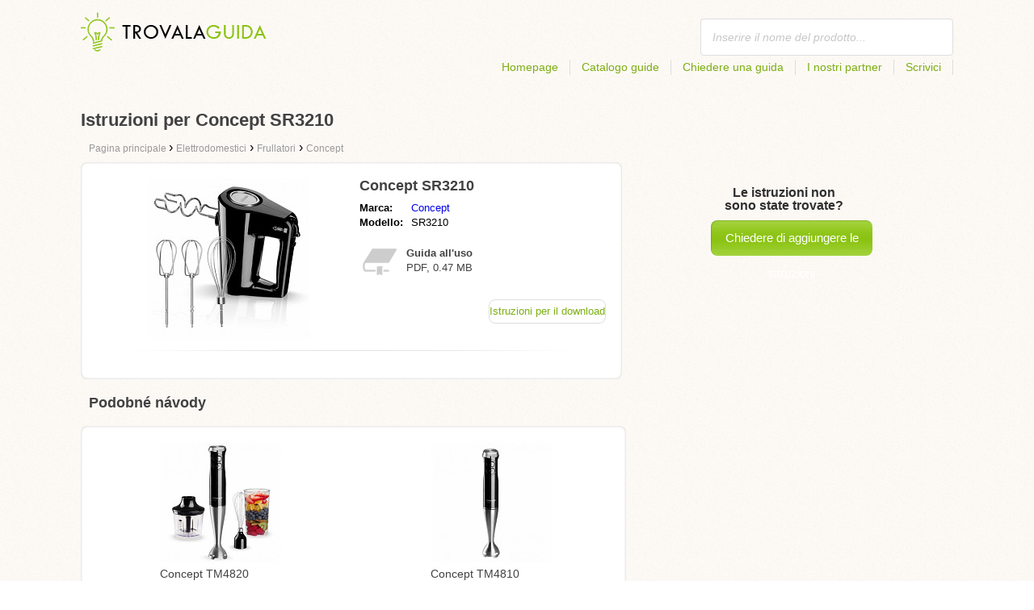

--- FILE ---
content_type: text/html; charset=utf-8
request_url: https://trovalaguida.it/guida-per-concept-sr3210/
body_size: 4559
content:
<!DOCTYPE html>
<html lang='IT'>
<head>
	<meta name="theme-color" content="#90c61b">
	<meta name="seznam-wmt" content="fylUtksIWwnb4WRDHsY2bCglrwxoXsRD">
	<meta charset="UTF-8">
	<meta name="viewport" content="width=device-width, initial-scale=1">
		<title>Le istruzioni per Concept SR3210 | Guide</title>
	<meta name="keywords" content="manuale di istruzioni, manuale d&apos;uso, manuale operativo Concept SR3210,">
	<meta name="description" content="Le istruzioni per Concept SR3210 download gratuito. Il manuale è in italiano in formato pdf.">
	<script>
		dataLayer = [{
			'user': "13",
			'type': 0,
			
			'product-variant': 'abtest',
			'pageType': 'manual',
		}];
	</script>
				<link rel="alternate" href="https://najdinavod.cz/navod-na-concept-sr3210/" hreflang="CS">
				<link rel="alternate" href="https://findeanleitungen.de/anleitung-fur-concept-sr3210/" hreflang="DE">
				<link rel="alternate" href="https://znajdzinstrukcje.pl/instrukcja-obslugi-concept-sr3210/" hreflang="PL">
				<link rel="alternate" href="https://mesmodesdemploi.fr/mode-demploi-pour-concept-sr3210/" hreflang="FR">
				<link rel="alternate" href="https://findeanleitung.at/anleitung-fur-concept-sr3210/" hreflang="DE-AT">
				<link rel="alternate" href="https://findeanleitung.ch/anleitung-fur-concept-sr3210/" hreflang="DE-CH">
				<link rel="alternate" href="https://najdinavod.sk/navod-na-concept-sr3210/" hreflang="SK">
				<link rel="alternate" href="https://utmutatokereso.hu/hasznalati-utmutato-a-concept-sr3210/" hreflang="HU">
				<link rel="alternate" href="https://aflainstructiuni.ro/instrucțiuni-pentru-concept-sr3210/" hreflang="RO">
				<link rel="alternate" href="https://buscaguiadeproducto.es/guia-de-concept-sr3210/" hreflang="es">
				<link rel="alternate" href="https://trovalaguida.it/guida-per-concept-sr3210/" hreflang="IT">
				<link rel="alternate" href="https://mesmodesdemploi.be/mode-demploi-pour-concept-sr3210/" hreflang="FR-BE">
				<link rel="alternate" href="https://findinstructions.com/instructions-for-concept-sr3210/" hreflang="EN">
				<link rel="alternate" href="https://findinstructions.co.uk/instructions-for-concept-sr3210/" hreflang="EN-GB">

	<link rel="shortcut icon" href="/favicon.ico">
<link rel="stylesheet" type="text/css" href="/webtemp/cssloader-ba34d9c21ecf-critical.css?1577101178">
	
	<script async src="https://pagead2.googlesyndication.com/pagead/js/adsbygoogle.js?client=ca-pub-1852166013895833"
     crossorigin="anonymous"></script>
	<script async src="https://www.google.com/recaptcha/api.js?render=6LfFEqkpAAAAAFCOw2ZtCHZGykEvlNJJtUkc_jV7"></script>
	<style>
		.grecaptcha-badge {
			visibility: hidden !important;
		}
	</style>
</head>
<body class="resp">
<link rel="stylesheet" type="text/css" href="/webtemp/cssloader-bd1af2b9cec9.css?1734830271">
<!-- Google Tag Manager -->
<noscript>
	<iframe src="//www.googletagmanager.com/ns.html?id=GTM-WP2LCP" height="0" width="0" style="display:none;visibility:hidden"></iframe>
</noscript>

<script>(function(w,d,s,l,i) { w[l]=w[l]||[];w[l].push( { 'gtm.start':
		new Date().getTime(),event:'gtm.js' } );var f=d.getElementsByTagName(s)[0],
		j=d.createElement(s),dl=l!='dataLayer'?'&l='+l:'';j.async=true;j.src=
		'//www.googletagmanager.com/gtm.js?id='+i+dl;f.parentNode.insertBefore(j,f);
} )(window,document,'script','dataLayer','GTM-WP2LCP');</script>
<!-- End Google Tag Manager -->

<!--[if lte IE 8]><div id="ieLt8"><![endif]-->
<div class="page">

<header class="main-header">

    <a class="logo" href="/">
        <img src="/frontend/img/logos/logo_it.png"
             alt="Trovalaguida.it">
    </a>
    <!--logo-->
		<form class="ui search search-header huge icon input" onsubmit="dataLayer.push( { 'event':'searchEvent' } );" id="searchbox_" method="get"
			  action="/ricerca/">
			<input type="text" name="q" id="search" class="search" placeholder="Inserire il nome del prodotto..."
				   value="">
		</form>
		<!--search-->

    <nav class="main-nav">
        <a
                class="" href="/">Homepage</a>
        <a
                class="" href="/catalogo/">Catalogo guide</a>
        
            <a class="show-dialog"
                                                  data-dialog="ask-manual"
                                                  href="#">Chiedere una guida</a>
        <a class="" href="/partner/">I nostri partner</a>
        <a
                class="" href="/scrivici/">Scrivici</a>
    </nav>
    <!--main-nav-->

</header>
<!--main-header-->
	<script type="application/ld+json">
    {
      "@context" : "http://schema.org",
      "@type" : "WebSite",
      "name" : "Trovalaguida.it",
      "url" : "https://trovalaguida.it/guida-per-concept-sr3210/"
    }

	</script>

	<h1>Istruzioni per Concept SR3210</h1>


<nav class="path">
	<ol vocab="http://schema.org/" typeof="BreadcrumbList">
		<li>
			<a href="/">
				<span>
					Pagina principale
				</span>
			</a>
		</li>
	<li property="itemListElement" typeof="ListItem">
		›
		<a href="/elettrodomestici/" property="item" typeof="WebPage">
			<span property="name">Elettrodomestici</span>
		</a>
		<meta property="position" content="1">
	</li>
	<li property="itemListElement" typeof="ListItem">
		›
		<a href="/elettrodomestici/frullatori/" property="item" typeof="WebPage">
			<span property="name">Frullatori</span>
		</a>
		<meta property="position" content="2">
	</li>
	<li property="itemListElement" typeof="ListItem">
		›
		<a href="/elettrodomestici/frullatori/concept/" property="item" typeof="WebPage">
			<span property="name">Concept</span>
		</a>
		<meta property="position" content="3">
	</li>
	</ol>
</nav>
	<div class="ads-google">
		<script async src="https://pagead2.googlesyndication.com/pagead/js/adsbygoogle.js?client=ca-pub-1852166013895833"
     crossorigin="anonymous"></script>
<!-- Návody - Produkt - Nahoře -->
<ins class="adsbygoogle"
     style="display:block"
     data-ad-client="ca-pub-1852166013895833"
     data-ad-slot="6449177915"
     data-ad-format="auto"
     data-full-width-responsive="true"></ins>
<script>
     (adsbygoogle = window.adsbygoogle || []).push({});
</script>
	</div>

	<div class="content-wrapper type-two">
		<div class="product-manual left-content">

			<div class="wrapper product">

				<section class="basic-info">

					<div class="one-half">


						<a href="https://trovalaguida.it/images/b4/jpg83-concept-sr3210.jpg"
						   title="Concept SR3210" class="show-img">
							<picture>
								<source srcset="https://trovalaguida.it/images/b4/jpg83-concept-sr3210.300x200.fit.q90.jpg" type="image/jpeg">
								<img class="show-img-small"
												   data-src="https://trovalaguida.it/images/b4/jpg83-concept-sr3210.300x200.fit.q90.jpg"
												   alt="Concept SR3210" title="Concept SR3210">
							</picture>
						</a>


					</div>

					<div class="one-half">

						<h2>Concept SR3210</h2>

						<table>
							<tbody>
							<tr>
								<td class="brandName">Marca:</td>
								<td class="brandLink">
										<a href="/concept/">Concept</a>
								</td>
							</tr>
							<tr>
								<td>Modello:</td>
								<td>SR3210</td>
							</tr>
							</tbody>
						</table>

						<div class="size-info">
							<div class="icon"></div>
							<p><b>Guida all'uso</b></p>
							<p>
								PDF, 0.47
								MB
							</p>
						</div>
						<!--size-info-->

						<div class="product-manual-add ads-google">
							<script async src="https://pagead2.googlesyndication.com/pagead/js/adsbygoogle.js?client=ca-pub-1852166013895833"
     crossorigin="anonymous"></script>
<!-- Návody - Produkt - Nad plačítkem -->
<ins class="adsbygoogle"
     style="display:block"
     data-ad-client="ca-pub-1852166013895833"
     data-ad-slot="2960470990"
     data-ad-format="auto"
     data-full-width-responsive="true"></ins>
<script>
     (adsbygoogle = window.adsbygoogle || []).push({});
</script>
						</div>

						<div class="links">
									<!--sse-->
									<a class="download" onclick="showManual()" title="Istruzioni per Concept SR3210"
									   style="font-size: 16px;"
									   target="_blank" rel="nofollow" href="/guida-per-concept-sr3210/download/">Istruzioni per il download</a>
									<!--/sse-->
								<!--sse--> <a onclick="showManual()" id="download_B"
											  title="Istruzioni per Concept SR3210"
											  href="https://pdf.trovalaguida.it/wp-content/uploads/pdf50/concept-sr3210-6867260.pdf?h=fR7jlg7sltHCjMErjYlZZQ&amp;e=1766203172"
											  style="font-size: 16px;display:none;"
											  target="_blank" rel="nofollow">Istruzioni per il download</a>
								<!--/sse-->
						</div>
						<!--links-->


					</div>

				</section>

			</div>
			<!--wrapper/product-->
			<div class="similar">
				<h2>Podobné návody</h2>
				<div class="similar-products wrapper">
					<div class="">
						<a href="/guida-per-concept-tm4820/">
							<div>
								<picture>
									<source srcset="https://trovalaguida.it/images/c4/jpg83-concept-tm4820.150x150.fit.q90.jpg" type="image/jpeg">
									<img data-src="https://trovalaguida.it/images/c4/jpg83-concept-tm4820.150x150.fit.q90.jpg" alt="Concept TM4820"
																title="Concept TM4820">
								</picture>
							</div>
							<p>Concept TM4820</p>
						</a>

					</div>
					<div class="">
						<a href="/guida-per-concept-tm4810/">
							<div>
								<picture>
									<source srcset="https://trovalaguida.it/images/06/jpg83-concept-tm4810.150x150.fit.q90.jpg" type="image/jpeg">
									<img data-src="https://trovalaguida.it/images/06/jpg83-concept-tm4810.150x150.fit.q90.jpg" alt="Concept TM4810"
																title="Concept TM4810">
								</picture>
							</div>
							<p>Concept TM4810</p>
						</a>

					</div>
				</div>
			</div>
		</div>
		<!--product-manual-->

		<aside class="right-panel">
	<section class="manual-not-found">

		<h2>Le istruzioni non sono state trovate?</h2>
		<a href="#" class="button-big show-dialog" data-dialog="ask-manual">Chiedere di aggiungere le istruzioni</a>

	</section>
	<!--manual-not-found-->
			<div class="ad ads-google">
				<script async src="https://pagead2.googlesyndication.com/pagead/js/adsbygoogle.js?client=ca-pub-1852166013895833"
     crossorigin="anonymous"></script>
<!-- Návody - Produkt - Na straně -->
<ins class="adsbygoogle"
     style="display:block"
     data-ad-client="ca-pub-1852166013895833"
     data-ad-slot="7717973650"
     data-ad-format="auto"
     data-full-width-responsive="true"></ins>
<script>
     (adsbygoogle = window.adsbygoogle || []).push({});
</script>
			</div>
		</aside>
		<!--right-panel-->

	</div>
	<!--content-wrapper-->
		<script type="application/javascript">
			function showManual() {
				dataLayer.push({"ecommerce":{"currencyCode":"USD","purchase":{"actionField":{"id":2394265,"revenue":0.004859},"products":{"name":"Concept SR3210","id":50208,"price":0.004859,"brand":"Concept","category":"Mixéry","quantity":"1"}}},"event":"purchase"});
			}
		</script>

		<script type="application/javascript">
			dataLayer.push({"ecommerce":{"detail":{"actionField":{"list":"Product Page","action":"detail"},"products":{"name":"Concept SR3210","id":50208,"brand":"Concept","category":"Mixéry"}}},"event":"showProduct"});
		</script>
</div>
	<!--page-->
<footer class="main-footer">
    <div class="page menu">
        <a href="/">Homepage</a>
        <a href="/catalogo/">Catalogo guide</a>
        <a class="show-dialog" data-dialog="ask-manual"
                                              href="#">Chiedere una guida</a>
        <a href="/partner/">I nostri partner</a>
        <a href="/scrivici/">Scrivici</a>
    </div>
    <!--page/menu-->
</footer>
<!--main-footer-->

<!--DIALOG-->
    <div class="dialog-box ask-manual">

        <a href="#" class="close-button hide-dialog"><!--close--></a>

        <h1>Chiedere una guida</h1>

        <p>Dopo aver aggiunto una guida  vi contatteremo via e-mail</p>

        <form action="/guida-per-concept-sr3210/" method="post" id="myForm" class="ask-manual-form">

            <label for="frm-requestForm-requestForm-name">Nome esatto del prodotto</label>
            <input type="text" name="name" id="frm-requestForm-requestForm-name" required data-nette-rules='[{"op":":filled","msg":"Si prega di inserire il nome esatto del prodotto."}]'>

            <label for="frm-requestForm-requestForm-email">Inserisci la tua e-mail</label>
            <input type="email" name="email" id="frm-requestForm-requestForm-email" required data-nette-rules='[{"op":":filled","msg":"È necessario inserire la tua e-mail."},{"op":":email","msg":"Si prega di verificare l&#39;indirizzo e-mail. Non è inserito o digitato in modo non corretto."}]'>

            <input type="hidden" name="recaptchaToken" value="" id="g-recaptcha-response">

            <input type="checkbox" name="terms" id="frm-requestForm-requestForm-terms" required data-nette-rules='[{"op":":filled","msg":"This field is required."},{"op":":equal","msg":"È necessario accettare il trattamento dei email.","arg":true}]' checked>
            <label for="frm-requestForm-requestForm-terms">Dò il mio assenso al trattamento delle e-mail </label>

            <button type="button" class="button-mid button-abort hide-dialog">Annulla</button>
            <button class="button-mid" type="submit" name="_submit" value="Chiedere una guida">Chiedere una guida</button>
        <input type="hidden" name="_do" value="requestForm-requestForm-submit"></form>

        <p class="privacy-policy" style="margin-top:10px">
            This site is protected by reCAPTCHA and the Google
            <a href="https://policies.google.com/privacy">Privacy Policy</a> and
            <a href="https://policies.google.com/terms">Terms of Service</a> apply.
        </p>
    </div>
<!--dialog-box-->
<script>
    document.addEventListener('DOMContentLoaded', (event) => {
        document.getElementById('myForm').addEventListener('submit', function(e) {
            e.preventDefault();
            grecaptcha.ready(function() {
                grecaptcha.execute('6LfFEqkpAAAAAFCOw2ZtCHZGykEvlNJJtUkc_jV7', { action: 'submit' } ).then(function(token) {
                    document.getElementById('g-recaptcha-response').value = token;
                    $("#myForm").submit();
                });
            });
        });
    });
</script>
	<!--DIALOG-->
	<div class="dialog-box addNavod">
		<a href="#" class="close-button hide-dialog"><!--close--></a>
		<h1>Aggiungere una guida</h1>
		<p>Se si desidera aggiungere una guida, si prega di inviare via e-mail <i><a href="/cdn-cgi/l/email-protection" class="__cf_email__" data-cfemail="0960676f66497d7b667f6865686e7c606d6827607d">[email&#160;protected]</a></i>.
			<br>
			<br>
			<b>Grazie</b><br></p>
	</div>
	<!--dialog-box-->

	<!--[if IE]>
	<script src="//html5shiv.googlecode.com/svn/trunk/html5.js"></script>
	<![endif]-->
<script data-cfasync="false" src="/cdn-cgi/scripts/5c5dd728/cloudflare-static/email-decode.min.js"></script><script src="/webtemp/jsloader-3fba8208d02c.js?1577101178"></script>
	

<script defer src="https://static.cloudflareinsights.com/beacon.min.js/vcd15cbe7772f49c399c6a5babf22c1241717689176015" integrity="sha512-ZpsOmlRQV6y907TI0dKBHq9Md29nnaEIPlkf84rnaERnq6zvWvPUqr2ft8M1aS28oN72PdrCzSjY4U6VaAw1EQ==" data-cf-beacon='{"version":"2024.11.0","token":"3f514fab415143829bff5c16ad20c860","r":1,"server_timing":{"name":{"cfCacheStatus":true,"cfEdge":true,"cfExtPri":true,"cfL4":true,"cfOrigin":true,"cfSpeedBrain":true},"location_startswith":null}}' crossorigin="anonymous"></script>
</body>
</html>


--- FILE ---
content_type: text/html; charset=utf-8
request_url: https://www.google.com/recaptcha/api2/anchor?ar=1&k=6LfFEqkpAAAAAFCOw2ZtCHZGykEvlNJJtUkc_jV7&co=aHR0cHM6Ly90cm92YWxhZ3VpZGEuaXQ6NDQz&hl=en&v=7gg7H51Q-naNfhmCP3_R47ho&size=invisible&anchor-ms=20000&execute-ms=30000&cb=j1ri4d8uqpfq
body_size: 48123
content:
<!DOCTYPE HTML><html dir="ltr" lang="en"><head><meta http-equiv="Content-Type" content="text/html; charset=UTF-8">
<meta http-equiv="X-UA-Compatible" content="IE=edge">
<title>reCAPTCHA</title>
<style type="text/css">
/* cyrillic-ext */
@font-face {
  font-family: 'Roboto';
  font-style: normal;
  font-weight: 400;
  font-stretch: 100%;
  src: url(//fonts.gstatic.com/s/roboto/v48/KFO7CnqEu92Fr1ME7kSn66aGLdTylUAMa3GUBHMdazTgWw.woff2) format('woff2');
  unicode-range: U+0460-052F, U+1C80-1C8A, U+20B4, U+2DE0-2DFF, U+A640-A69F, U+FE2E-FE2F;
}
/* cyrillic */
@font-face {
  font-family: 'Roboto';
  font-style: normal;
  font-weight: 400;
  font-stretch: 100%;
  src: url(//fonts.gstatic.com/s/roboto/v48/KFO7CnqEu92Fr1ME7kSn66aGLdTylUAMa3iUBHMdazTgWw.woff2) format('woff2');
  unicode-range: U+0301, U+0400-045F, U+0490-0491, U+04B0-04B1, U+2116;
}
/* greek-ext */
@font-face {
  font-family: 'Roboto';
  font-style: normal;
  font-weight: 400;
  font-stretch: 100%;
  src: url(//fonts.gstatic.com/s/roboto/v48/KFO7CnqEu92Fr1ME7kSn66aGLdTylUAMa3CUBHMdazTgWw.woff2) format('woff2');
  unicode-range: U+1F00-1FFF;
}
/* greek */
@font-face {
  font-family: 'Roboto';
  font-style: normal;
  font-weight: 400;
  font-stretch: 100%;
  src: url(//fonts.gstatic.com/s/roboto/v48/KFO7CnqEu92Fr1ME7kSn66aGLdTylUAMa3-UBHMdazTgWw.woff2) format('woff2');
  unicode-range: U+0370-0377, U+037A-037F, U+0384-038A, U+038C, U+038E-03A1, U+03A3-03FF;
}
/* math */
@font-face {
  font-family: 'Roboto';
  font-style: normal;
  font-weight: 400;
  font-stretch: 100%;
  src: url(//fonts.gstatic.com/s/roboto/v48/KFO7CnqEu92Fr1ME7kSn66aGLdTylUAMawCUBHMdazTgWw.woff2) format('woff2');
  unicode-range: U+0302-0303, U+0305, U+0307-0308, U+0310, U+0312, U+0315, U+031A, U+0326-0327, U+032C, U+032F-0330, U+0332-0333, U+0338, U+033A, U+0346, U+034D, U+0391-03A1, U+03A3-03A9, U+03B1-03C9, U+03D1, U+03D5-03D6, U+03F0-03F1, U+03F4-03F5, U+2016-2017, U+2034-2038, U+203C, U+2040, U+2043, U+2047, U+2050, U+2057, U+205F, U+2070-2071, U+2074-208E, U+2090-209C, U+20D0-20DC, U+20E1, U+20E5-20EF, U+2100-2112, U+2114-2115, U+2117-2121, U+2123-214F, U+2190, U+2192, U+2194-21AE, U+21B0-21E5, U+21F1-21F2, U+21F4-2211, U+2213-2214, U+2216-22FF, U+2308-230B, U+2310, U+2319, U+231C-2321, U+2336-237A, U+237C, U+2395, U+239B-23B7, U+23D0, U+23DC-23E1, U+2474-2475, U+25AF, U+25B3, U+25B7, U+25BD, U+25C1, U+25CA, U+25CC, U+25FB, U+266D-266F, U+27C0-27FF, U+2900-2AFF, U+2B0E-2B11, U+2B30-2B4C, U+2BFE, U+3030, U+FF5B, U+FF5D, U+1D400-1D7FF, U+1EE00-1EEFF;
}
/* symbols */
@font-face {
  font-family: 'Roboto';
  font-style: normal;
  font-weight: 400;
  font-stretch: 100%;
  src: url(//fonts.gstatic.com/s/roboto/v48/KFO7CnqEu92Fr1ME7kSn66aGLdTylUAMaxKUBHMdazTgWw.woff2) format('woff2');
  unicode-range: U+0001-000C, U+000E-001F, U+007F-009F, U+20DD-20E0, U+20E2-20E4, U+2150-218F, U+2190, U+2192, U+2194-2199, U+21AF, U+21E6-21F0, U+21F3, U+2218-2219, U+2299, U+22C4-22C6, U+2300-243F, U+2440-244A, U+2460-24FF, U+25A0-27BF, U+2800-28FF, U+2921-2922, U+2981, U+29BF, U+29EB, U+2B00-2BFF, U+4DC0-4DFF, U+FFF9-FFFB, U+10140-1018E, U+10190-1019C, U+101A0, U+101D0-101FD, U+102E0-102FB, U+10E60-10E7E, U+1D2C0-1D2D3, U+1D2E0-1D37F, U+1F000-1F0FF, U+1F100-1F1AD, U+1F1E6-1F1FF, U+1F30D-1F30F, U+1F315, U+1F31C, U+1F31E, U+1F320-1F32C, U+1F336, U+1F378, U+1F37D, U+1F382, U+1F393-1F39F, U+1F3A7-1F3A8, U+1F3AC-1F3AF, U+1F3C2, U+1F3C4-1F3C6, U+1F3CA-1F3CE, U+1F3D4-1F3E0, U+1F3ED, U+1F3F1-1F3F3, U+1F3F5-1F3F7, U+1F408, U+1F415, U+1F41F, U+1F426, U+1F43F, U+1F441-1F442, U+1F444, U+1F446-1F449, U+1F44C-1F44E, U+1F453, U+1F46A, U+1F47D, U+1F4A3, U+1F4B0, U+1F4B3, U+1F4B9, U+1F4BB, U+1F4BF, U+1F4C8-1F4CB, U+1F4D6, U+1F4DA, U+1F4DF, U+1F4E3-1F4E6, U+1F4EA-1F4ED, U+1F4F7, U+1F4F9-1F4FB, U+1F4FD-1F4FE, U+1F503, U+1F507-1F50B, U+1F50D, U+1F512-1F513, U+1F53E-1F54A, U+1F54F-1F5FA, U+1F610, U+1F650-1F67F, U+1F687, U+1F68D, U+1F691, U+1F694, U+1F698, U+1F6AD, U+1F6B2, U+1F6B9-1F6BA, U+1F6BC, U+1F6C6-1F6CF, U+1F6D3-1F6D7, U+1F6E0-1F6EA, U+1F6F0-1F6F3, U+1F6F7-1F6FC, U+1F700-1F7FF, U+1F800-1F80B, U+1F810-1F847, U+1F850-1F859, U+1F860-1F887, U+1F890-1F8AD, U+1F8B0-1F8BB, U+1F8C0-1F8C1, U+1F900-1F90B, U+1F93B, U+1F946, U+1F984, U+1F996, U+1F9E9, U+1FA00-1FA6F, U+1FA70-1FA7C, U+1FA80-1FA89, U+1FA8F-1FAC6, U+1FACE-1FADC, U+1FADF-1FAE9, U+1FAF0-1FAF8, U+1FB00-1FBFF;
}
/* vietnamese */
@font-face {
  font-family: 'Roboto';
  font-style: normal;
  font-weight: 400;
  font-stretch: 100%;
  src: url(//fonts.gstatic.com/s/roboto/v48/KFO7CnqEu92Fr1ME7kSn66aGLdTylUAMa3OUBHMdazTgWw.woff2) format('woff2');
  unicode-range: U+0102-0103, U+0110-0111, U+0128-0129, U+0168-0169, U+01A0-01A1, U+01AF-01B0, U+0300-0301, U+0303-0304, U+0308-0309, U+0323, U+0329, U+1EA0-1EF9, U+20AB;
}
/* latin-ext */
@font-face {
  font-family: 'Roboto';
  font-style: normal;
  font-weight: 400;
  font-stretch: 100%;
  src: url(//fonts.gstatic.com/s/roboto/v48/KFO7CnqEu92Fr1ME7kSn66aGLdTylUAMa3KUBHMdazTgWw.woff2) format('woff2');
  unicode-range: U+0100-02BA, U+02BD-02C5, U+02C7-02CC, U+02CE-02D7, U+02DD-02FF, U+0304, U+0308, U+0329, U+1D00-1DBF, U+1E00-1E9F, U+1EF2-1EFF, U+2020, U+20A0-20AB, U+20AD-20C0, U+2113, U+2C60-2C7F, U+A720-A7FF;
}
/* latin */
@font-face {
  font-family: 'Roboto';
  font-style: normal;
  font-weight: 400;
  font-stretch: 100%;
  src: url(//fonts.gstatic.com/s/roboto/v48/KFO7CnqEu92Fr1ME7kSn66aGLdTylUAMa3yUBHMdazQ.woff2) format('woff2');
  unicode-range: U+0000-00FF, U+0131, U+0152-0153, U+02BB-02BC, U+02C6, U+02DA, U+02DC, U+0304, U+0308, U+0329, U+2000-206F, U+20AC, U+2122, U+2191, U+2193, U+2212, U+2215, U+FEFF, U+FFFD;
}
/* cyrillic-ext */
@font-face {
  font-family: 'Roboto';
  font-style: normal;
  font-weight: 500;
  font-stretch: 100%;
  src: url(//fonts.gstatic.com/s/roboto/v48/KFO7CnqEu92Fr1ME7kSn66aGLdTylUAMa3GUBHMdazTgWw.woff2) format('woff2');
  unicode-range: U+0460-052F, U+1C80-1C8A, U+20B4, U+2DE0-2DFF, U+A640-A69F, U+FE2E-FE2F;
}
/* cyrillic */
@font-face {
  font-family: 'Roboto';
  font-style: normal;
  font-weight: 500;
  font-stretch: 100%;
  src: url(//fonts.gstatic.com/s/roboto/v48/KFO7CnqEu92Fr1ME7kSn66aGLdTylUAMa3iUBHMdazTgWw.woff2) format('woff2');
  unicode-range: U+0301, U+0400-045F, U+0490-0491, U+04B0-04B1, U+2116;
}
/* greek-ext */
@font-face {
  font-family: 'Roboto';
  font-style: normal;
  font-weight: 500;
  font-stretch: 100%;
  src: url(//fonts.gstatic.com/s/roboto/v48/KFO7CnqEu92Fr1ME7kSn66aGLdTylUAMa3CUBHMdazTgWw.woff2) format('woff2');
  unicode-range: U+1F00-1FFF;
}
/* greek */
@font-face {
  font-family: 'Roboto';
  font-style: normal;
  font-weight: 500;
  font-stretch: 100%;
  src: url(//fonts.gstatic.com/s/roboto/v48/KFO7CnqEu92Fr1ME7kSn66aGLdTylUAMa3-UBHMdazTgWw.woff2) format('woff2');
  unicode-range: U+0370-0377, U+037A-037F, U+0384-038A, U+038C, U+038E-03A1, U+03A3-03FF;
}
/* math */
@font-face {
  font-family: 'Roboto';
  font-style: normal;
  font-weight: 500;
  font-stretch: 100%;
  src: url(//fonts.gstatic.com/s/roboto/v48/KFO7CnqEu92Fr1ME7kSn66aGLdTylUAMawCUBHMdazTgWw.woff2) format('woff2');
  unicode-range: U+0302-0303, U+0305, U+0307-0308, U+0310, U+0312, U+0315, U+031A, U+0326-0327, U+032C, U+032F-0330, U+0332-0333, U+0338, U+033A, U+0346, U+034D, U+0391-03A1, U+03A3-03A9, U+03B1-03C9, U+03D1, U+03D5-03D6, U+03F0-03F1, U+03F4-03F5, U+2016-2017, U+2034-2038, U+203C, U+2040, U+2043, U+2047, U+2050, U+2057, U+205F, U+2070-2071, U+2074-208E, U+2090-209C, U+20D0-20DC, U+20E1, U+20E5-20EF, U+2100-2112, U+2114-2115, U+2117-2121, U+2123-214F, U+2190, U+2192, U+2194-21AE, U+21B0-21E5, U+21F1-21F2, U+21F4-2211, U+2213-2214, U+2216-22FF, U+2308-230B, U+2310, U+2319, U+231C-2321, U+2336-237A, U+237C, U+2395, U+239B-23B7, U+23D0, U+23DC-23E1, U+2474-2475, U+25AF, U+25B3, U+25B7, U+25BD, U+25C1, U+25CA, U+25CC, U+25FB, U+266D-266F, U+27C0-27FF, U+2900-2AFF, U+2B0E-2B11, U+2B30-2B4C, U+2BFE, U+3030, U+FF5B, U+FF5D, U+1D400-1D7FF, U+1EE00-1EEFF;
}
/* symbols */
@font-face {
  font-family: 'Roboto';
  font-style: normal;
  font-weight: 500;
  font-stretch: 100%;
  src: url(//fonts.gstatic.com/s/roboto/v48/KFO7CnqEu92Fr1ME7kSn66aGLdTylUAMaxKUBHMdazTgWw.woff2) format('woff2');
  unicode-range: U+0001-000C, U+000E-001F, U+007F-009F, U+20DD-20E0, U+20E2-20E4, U+2150-218F, U+2190, U+2192, U+2194-2199, U+21AF, U+21E6-21F0, U+21F3, U+2218-2219, U+2299, U+22C4-22C6, U+2300-243F, U+2440-244A, U+2460-24FF, U+25A0-27BF, U+2800-28FF, U+2921-2922, U+2981, U+29BF, U+29EB, U+2B00-2BFF, U+4DC0-4DFF, U+FFF9-FFFB, U+10140-1018E, U+10190-1019C, U+101A0, U+101D0-101FD, U+102E0-102FB, U+10E60-10E7E, U+1D2C0-1D2D3, U+1D2E0-1D37F, U+1F000-1F0FF, U+1F100-1F1AD, U+1F1E6-1F1FF, U+1F30D-1F30F, U+1F315, U+1F31C, U+1F31E, U+1F320-1F32C, U+1F336, U+1F378, U+1F37D, U+1F382, U+1F393-1F39F, U+1F3A7-1F3A8, U+1F3AC-1F3AF, U+1F3C2, U+1F3C4-1F3C6, U+1F3CA-1F3CE, U+1F3D4-1F3E0, U+1F3ED, U+1F3F1-1F3F3, U+1F3F5-1F3F7, U+1F408, U+1F415, U+1F41F, U+1F426, U+1F43F, U+1F441-1F442, U+1F444, U+1F446-1F449, U+1F44C-1F44E, U+1F453, U+1F46A, U+1F47D, U+1F4A3, U+1F4B0, U+1F4B3, U+1F4B9, U+1F4BB, U+1F4BF, U+1F4C8-1F4CB, U+1F4D6, U+1F4DA, U+1F4DF, U+1F4E3-1F4E6, U+1F4EA-1F4ED, U+1F4F7, U+1F4F9-1F4FB, U+1F4FD-1F4FE, U+1F503, U+1F507-1F50B, U+1F50D, U+1F512-1F513, U+1F53E-1F54A, U+1F54F-1F5FA, U+1F610, U+1F650-1F67F, U+1F687, U+1F68D, U+1F691, U+1F694, U+1F698, U+1F6AD, U+1F6B2, U+1F6B9-1F6BA, U+1F6BC, U+1F6C6-1F6CF, U+1F6D3-1F6D7, U+1F6E0-1F6EA, U+1F6F0-1F6F3, U+1F6F7-1F6FC, U+1F700-1F7FF, U+1F800-1F80B, U+1F810-1F847, U+1F850-1F859, U+1F860-1F887, U+1F890-1F8AD, U+1F8B0-1F8BB, U+1F8C0-1F8C1, U+1F900-1F90B, U+1F93B, U+1F946, U+1F984, U+1F996, U+1F9E9, U+1FA00-1FA6F, U+1FA70-1FA7C, U+1FA80-1FA89, U+1FA8F-1FAC6, U+1FACE-1FADC, U+1FADF-1FAE9, U+1FAF0-1FAF8, U+1FB00-1FBFF;
}
/* vietnamese */
@font-face {
  font-family: 'Roboto';
  font-style: normal;
  font-weight: 500;
  font-stretch: 100%;
  src: url(//fonts.gstatic.com/s/roboto/v48/KFO7CnqEu92Fr1ME7kSn66aGLdTylUAMa3OUBHMdazTgWw.woff2) format('woff2');
  unicode-range: U+0102-0103, U+0110-0111, U+0128-0129, U+0168-0169, U+01A0-01A1, U+01AF-01B0, U+0300-0301, U+0303-0304, U+0308-0309, U+0323, U+0329, U+1EA0-1EF9, U+20AB;
}
/* latin-ext */
@font-face {
  font-family: 'Roboto';
  font-style: normal;
  font-weight: 500;
  font-stretch: 100%;
  src: url(//fonts.gstatic.com/s/roboto/v48/KFO7CnqEu92Fr1ME7kSn66aGLdTylUAMa3KUBHMdazTgWw.woff2) format('woff2');
  unicode-range: U+0100-02BA, U+02BD-02C5, U+02C7-02CC, U+02CE-02D7, U+02DD-02FF, U+0304, U+0308, U+0329, U+1D00-1DBF, U+1E00-1E9F, U+1EF2-1EFF, U+2020, U+20A0-20AB, U+20AD-20C0, U+2113, U+2C60-2C7F, U+A720-A7FF;
}
/* latin */
@font-face {
  font-family: 'Roboto';
  font-style: normal;
  font-weight: 500;
  font-stretch: 100%;
  src: url(//fonts.gstatic.com/s/roboto/v48/KFO7CnqEu92Fr1ME7kSn66aGLdTylUAMa3yUBHMdazQ.woff2) format('woff2');
  unicode-range: U+0000-00FF, U+0131, U+0152-0153, U+02BB-02BC, U+02C6, U+02DA, U+02DC, U+0304, U+0308, U+0329, U+2000-206F, U+20AC, U+2122, U+2191, U+2193, U+2212, U+2215, U+FEFF, U+FFFD;
}
/* cyrillic-ext */
@font-face {
  font-family: 'Roboto';
  font-style: normal;
  font-weight: 900;
  font-stretch: 100%;
  src: url(//fonts.gstatic.com/s/roboto/v48/KFO7CnqEu92Fr1ME7kSn66aGLdTylUAMa3GUBHMdazTgWw.woff2) format('woff2');
  unicode-range: U+0460-052F, U+1C80-1C8A, U+20B4, U+2DE0-2DFF, U+A640-A69F, U+FE2E-FE2F;
}
/* cyrillic */
@font-face {
  font-family: 'Roboto';
  font-style: normal;
  font-weight: 900;
  font-stretch: 100%;
  src: url(//fonts.gstatic.com/s/roboto/v48/KFO7CnqEu92Fr1ME7kSn66aGLdTylUAMa3iUBHMdazTgWw.woff2) format('woff2');
  unicode-range: U+0301, U+0400-045F, U+0490-0491, U+04B0-04B1, U+2116;
}
/* greek-ext */
@font-face {
  font-family: 'Roboto';
  font-style: normal;
  font-weight: 900;
  font-stretch: 100%;
  src: url(//fonts.gstatic.com/s/roboto/v48/KFO7CnqEu92Fr1ME7kSn66aGLdTylUAMa3CUBHMdazTgWw.woff2) format('woff2');
  unicode-range: U+1F00-1FFF;
}
/* greek */
@font-face {
  font-family: 'Roboto';
  font-style: normal;
  font-weight: 900;
  font-stretch: 100%;
  src: url(//fonts.gstatic.com/s/roboto/v48/KFO7CnqEu92Fr1ME7kSn66aGLdTylUAMa3-UBHMdazTgWw.woff2) format('woff2');
  unicode-range: U+0370-0377, U+037A-037F, U+0384-038A, U+038C, U+038E-03A1, U+03A3-03FF;
}
/* math */
@font-face {
  font-family: 'Roboto';
  font-style: normal;
  font-weight: 900;
  font-stretch: 100%;
  src: url(//fonts.gstatic.com/s/roboto/v48/KFO7CnqEu92Fr1ME7kSn66aGLdTylUAMawCUBHMdazTgWw.woff2) format('woff2');
  unicode-range: U+0302-0303, U+0305, U+0307-0308, U+0310, U+0312, U+0315, U+031A, U+0326-0327, U+032C, U+032F-0330, U+0332-0333, U+0338, U+033A, U+0346, U+034D, U+0391-03A1, U+03A3-03A9, U+03B1-03C9, U+03D1, U+03D5-03D6, U+03F0-03F1, U+03F4-03F5, U+2016-2017, U+2034-2038, U+203C, U+2040, U+2043, U+2047, U+2050, U+2057, U+205F, U+2070-2071, U+2074-208E, U+2090-209C, U+20D0-20DC, U+20E1, U+20E5-20EF, U+2100-2112, U+2114-2115, U+2117-2121, U+2123-214F, U+2190, U+2192, U+2194-21AE, U+21B0-21E5, U+21F1-21F2, U+21F4-2211, U+2213-2214, U+2216-22FF, U+2308-230B, U+2310, U+2319, U+231C-2321, U+2336-237A, U+237C, U+2395, U+239B-23B7, U+23D0, U+23DC-23E1, U+2474-2475, U+25AF, U+25B3, U+25B7, U+25BD, U+25C1, U+25CA, U+25CC, U+25FB, U+266D-266F, U+27C0-27FF, U+2900-2AFF, U+2B0E-2B11, U+2B30-2B4C, U+2BFE, U+3030, U+FF5B, U+FF5D, U+1D400-1D7FF, U+1EE00-1EEFF;
}
/* symbols */
@font-face {
  font-family: 'Roboto';
  font-style: normal;
  font-weight: 900;
  font-stretch: 100%;
  src: url(//fonts.gstatic.com/s/roboto/v48/KFO7CnqEu92Fr1ME7kSn66aGLdTylUAMaxKUBHMdazTgWw.woff2) format('woff2');
  unicode-range: U+0001-000C, U+000E-001F, U+007F-009F, U+20DD-20E0, U+20E2-20E4, U+2150-218F, U+2190, U+2192, U+2194-2199, U+21AF, U+21E6-21F0, U+21F3, U+2218-2219, U+2299, U+22C4-22C6, U+2300-243F, U+2440-244A, U+2460-24FF, U+25A0-27BF, U+2800-28FF, U+2921-2922, U+2981, U+29BF, U+29EB, U+2B00-2BFF, U+4DC0-4DFF, U+FFF9-FFFB, U+10140-1018E, U+10190-1019C, U+101A0, U+101D0-101FD, U+102E0-102FB, U+10E60-10E7E, U+1D2C0-1D2D3, U+1D2E0-1D37F, U+1F000-1F0FF, U+1F100-1F1AD, U+1F1E6-1F1FF, U+1F30D-1F30F, U+1F315, U+1F31C, U+1F31E, U+1F320-1F32C, U+1F336, U+1F378, U+1F37D, U+1F382, U+1F393-1F39F, U+1F3A7-1F3A8, U+1F3AC-1F3AF, U+1F3C2, U+1F3C4-1F3C6, U+1F3CA-1F3CE, U+1F3D4-1F3E0, U+1F3ED, U+1F3F1-1F3F3, U+1F3F5-1F3F7, U+1F408, U+1F415, U+1F41F, U+1F426, U+1F43F, U+1F441-1F442, U+1F444, U+1F446-1F449, U+1F44C-1F44E, U+1F453, U+1F46A, U+1F47D, U+1F4A3, U+1F4B0, U+1F4B3, U+1F4B9, U+1F4BB, U+1F4BF, U+1F4C8-1F4CB, U+1F4D6, U+1F4DA, U+1F4DF, U+1F4E3-1F4E6, U+1F4EA-1F4ED, U+1F4F7, U+1F4F9-1F4FB, U+1F4FD-1F4FE, U+1F503, U+1F507-1F50B, U+1F50D, U+1F512-1F513, U+1F53E-1F54A, U+1F54F-1F5FA, U+1F610, U+1F650-1F67F, U+1F687, U+1F68D, U+1F691, U+1F694, U+1F698, U+1F6AD, U+1F6B2, U+1F6B9-1F6BA, U+1F6BC, U+1F6C6-1F6CF, U+1F6D3-1F6D7, U+1F6E0-1F6EA, U+1F6F0-1F6F3, U+1F6F7-1F6FC, U+1F700-1F7FF, U+1F800-1F80B, U+1F810-1F847, U+1F850-1F859, U+1F860-1F887, U+1F890-1F8AD, U+1F8B0-1F8BB, U+1F8C0-1F8C1, U+1F900-1F90B, U+1F93B, U+1F946, U+1F984, U+1F996, U+1F9E9, U+1FA00-1FA6F, U+1FA70-1FA7C, U+1FA80-1FA89, U+1FA8F-1FAC6, U+1FACE-1FADC, U+1FADF-1FAE9, U+1FAF0-1FAF8, U+1FB00-1FBFF;
}
/* vietnamese */
@font-face {
  font-family: 'Roboto';
  font-style: normal;
  font-weight: 900;
  font-stretch: 100%;
  src: url(//fonts.gstatic.com/s/roboto/v48/KFO7CnqEu92Fr1ME7kSn66aGLdTylUAMa3OUBHMdazTgWw.woff2) format('woff2');
  unicode-range: U+0102-0103, U+0110-0111, U+0128-0129, U+0168-0169, U+01A0-01A1, U+01AF-01B0, U+0300-0301, U+0303-0304, U+0308-0309, U+0323, U+0329, U+1EA0-1EF9, U+20AB;
}
/* latin-ext */
@font-face {
  font-family: 'Roboto';
  font-style: normal;
  font-weight: 900;
  font-stretch: 100%;
  src: url(//fonts.gstatic.com/s/roboto/v48/KFO7CnqEu92Fr1ME7kSn66aGLdTylUAMa3KUBHMdazTgWw.woff2) format('woff2');
  unicode-range: U+0100-02BA, U+02BD-02C5, U+02C7-02CC, U+02CE-02D7, U+02DD-02FF, U+0304, U+0308, U+0329, U+1D00-1DBF, U+1E00-1E9F, U+1EF2-1EFF, U+2020, U+20A0-20AB, U+20AD-20C0, U+2113, U+2C60-2C7F, U+A720-A7FF;
}
/* latin */
@font-face {
  font-family: 'Roboto';
  font-style: normal;
  font-weight: 900;
  font-stretch: 100%;
  src: url(//fonts.gstatic.com/s/roboto/v48/KFO7CnqEu92Fr1ME7kSn66aGLdTylUAMa3yUBHMdazQ.woff2) format('woff2');
  unicode-range: U+0000-00FF, U+0131, U+0152-0153, U+02BB-02BC, U+02C6, U+02DA, U+02DC, U+0304, U+0308, U+0329, U+2000-206F, U+20AC, U+2122, U+2191, U+2193, U+2212, U+2215, U+FEFF, U+FFFD;
}

</style>
<link rel="stylesheet" type="text/css" href="https://www.gstatic.com/recaptcha/releases/7gg7H51Q-naNfhmCP3_R47ho/styles__ltr.css">
<script nonce="3hv8WC1sCQch8qfUgrvuKw" type="text/javascript">window['__recaptcha_api'] = 'https://www.google.com/recaptcha/api2/';</script>
<script type="text/javascript" src="https://www.gstatic.com/recaptcha/releases/7gg7H51Q-naNfhmCP3_R47ho/recaptcha__en.js" nonce="3hv8WC1sCQch8qfUgrvuKw">
      
    </script></head>
<body><div id="rc-anchor-alert" class="rc-anchor-alert"></div>
<input type="hidden" id="recaptcha-token" value="[base64]">
<script type="text/javascript" nonce="3hv8WC1sCQch8qfUgrvuKw">
      recaptcha.anchor.Main.init("[\x22ainput\x22,[\x22bgdata\x22,\x22\x22,\[base64]/[base64]/[base64]/KE4oMTI0LHYsdi5HKSxMWihsLHYpKTpOKDEyNCx2LGwpLFYpLHYpLFQpKSxGKDE3MSx2KX0scjc9ZnVuY3Rpb24obCl7cmV0dXJuIGx9LEM9ZnVuY3Rpb24obCxWLHYpe04odixsLFYpLFZbYWtdPTI3OTZ9LG49ZnVuY3Rpb24obCxWKXtWLlg9KChWLlg/[base64]/[base64]/[base64]/[base64]/[base64]/[base64]/[base64]/[base64]/[base64]/[base64]/[base64]\\u003d\x22,\[base64]\\u003d\\u003d\x22,\x22d8ObwqA4w69Zw73CscOyw4rCg3B7VxvDp8ObXllCWcKVw7c1GlXCisOPwofCrAVFw6cyfUkXwpwew7LCgsK0wq8OwrrCu8O3wrxKwp4iw6J7F1/DpCdjIBFww7Y/VExwHMK7wonDqhB5U2UnwqLDicKBNw8WNEYJworDj8Kdw6bCmsOawrAGw5vDj8OZwptneMKYw5HDqcKbwrbCgFpHw5jClMKnf8O/M8KXw7DDpcORSMOpbDw/VgrDoScvw7IqwrjDg03DqBfCp8OKw5TDqAfDscOcSS/Dqht4woQ/O8O1DkTDqHnCgGtHEcO2FDbCpRFww4DCuBcKw5HCrDXDoVtRwpJBfhcNwoEUwoVAWCDDiFV5dcORw6sVwr/DmMKEHMOyW8K1w5rDmsOiZnBmw67Dp8K0w4NWw6DCs3PCicOmw4lKwqlsw4/DosOzw7MmQiPCjDgrwpshw67DucO4wr0KNkpwwpRhw7rDjRbCusOBw7w6wqx7wqIYZcOywp/[base64]/CoiDDicKRHsOaw612QcOlTmvCvMK+NW5bLcOLNlnDuMO2UAbCl8K1w5TDscOjD8KCGMKbdGR2BDjDs8KrJhPCucKPw7/[base64]/CqEXDicKTw6TChTvDui/DthXDssKLwqHCv8OdAsKow7k/M8OrcMKgFMOcD8KOw44uw6QBw4LDrcKOwoBvMsK+w7jDsDBuf8KFw4Bewpcnw61lw6xgQsKnFsO7J8OZMRwpeAVyQTDDrgrDksK9FsONwotCcyY2McOHwrrDjTTDh1Z/[base64]/CjBXCgsKaw7Q/[base64]/DpXUSw6bDnC0VwqkUw4LCsmkTwp4ERMKOAMKjw5zDiThdw4vCtMOzSMOOwoFfw5UQwrrCjj0lBlXCl0LCl8KUwrbCnwLDqF8eUS4dScKUwqFkwqjDnsK3woTCplHCqCwiwq01QcOtwpPDscKhw5zCoDc0woFHFsKRwqfCqsOad3piwqMiLMOPVcK6w697Yj/DlmMiw7XCi8OaJ3QJdmjCk8KKA8OCwojDm8KgBMKfw4YJOsOqZz3DslvDsMKNf8Opw5/DnMKrwpNqRAoMw6JITjHDicOGw6hkLXbDjxbCtsKlwrdlXxc4w4nCpxo3woE/[base64]/KcKBwpt5RHrCvsOGwoHCv0TCm8KfAMKFw5vDpmDCtcKcwr0/wrXDuhNYfCclc8Oswqs6w4jCnsOkdsOPwqTCu8K/wrXClMOBMgMKGcK4BMKaUQMIKFzCqXxSwphOC1/DnMKjD8OTVMKBwr8BwrDCvh0Cw7TCpcKFTMOCASvDsMKIwp92SgrCnMOyeUdRwpEiUMOsw5I7w4/CpQbCvwvCnUfDk8OpPsKaworDrjnDs8K2wovDlXJZJ8KaOsKNw6jDmkHDr8O7OsKrw7HDk8OmOlN4w4/CjD3DtUnDqDVfdcODWU12E8K6w5HCicKMR2DCt1/CiivCqcK4w7J0wpFgZsOcw6zDksOgw7A4w504KMOjE2xawoQGchnDo8OVUcOmw5jCm3sJGQ3DjQvDtMK3w5HCmMOLwonDnDc4wprDrRnCkcOmw5JCwr3Dqy9tVMKNMMKRw6PChMODFg/CvkdHw5LCncOgwq9Bw47DomfDisKIfXEbaCUDc3ESHcK6w5rCnHtLdMOVw5g1DMK0Mk/Cl8OqwqvCrMOgwoJOPWwEAikpTUw3XcOswox9EhvDj8KCEsOsw75KZl/Ds1TCjXvCpcOywpXDu2M8am44woR+cCbCiFh7wqwIIsKew6PDtUTDqcO9w4Jhwr7CkMO0RMKgPRbCrsOAw5jCnMOLXcOew6fChsO6w7YhwoESwrhEwqrCkcKIw7cawo7DtsKEwo/[base64]/Dv3fDp2PDj8KPwp13wpvDvsK0HnzDgzPCs8K8HyzCiWLDnMKxwrM/EMKeEmFgw5jCkkXDkQnDv8KAQsO6wo/[base64]/CrMKtwo/Dr8KRw5VeKWrCg8OBw5cXHmDDp8O/Y0pEwrAfJ1RVE8KqwovDrcK2w48SwqkTXgrCtHV+OMK6w4F0ZcKAw7o/[base64]/w5MWwqDDn8KVQi/[base64]/DiArCusOIw5jCszZ2XMO7wr5VHigRXkPCqWggdcK/w4dfwp8Eem7Cp0rChEQowrlLw6XDmcOuwqTDg8OOLi53wpAbXsK4Yk0NKVvCiWhnTA8XwrgqYUthS1ZiQVZUIhMnw7sQKX3CtcOsesObwrjDrSzDksOnJcOKV11VwprDl8K4aDsHw6UQWMKaw7bDnFPDl8KPfg3CiMKKwqPDmsOzw4c4wr/ChsOZWE8Rw4DDilzCmgPCknALSiIfZysPwo7DhcOAwo0Ww5vCjcK4XFnDoMKXHBXCqQ/DjT7DuxAIw6I1wrPCvRVqw6fDtx5GCW3CojIzR2DDniQJwrzCmcOIIMOTwqfCk8KVDcKpLsKhw6xnw5FMw7jCgCPCrBhMwq3CnjQYwq3Cm3TCnsOzFcOwTE9CI8OdMz8EwqHCvMOxw6JCZcKrW2/[base64]/[base64]/Dt8OweQlowqvCs0TDkn/[base64]/CkWk6w5Q7H8OkHV3DhjF2w5tuFl1kwojCon9kBsKETcOVeMO0UcKLa0jDsgLDhMORAsKKKlbCoHPDgsKxMMO/w7l3acKDVcKVw6TCu8O4wokKZcOOwoTDgwjCtMOeworDqcOCEUwSEwzDkkLDpwogDcKRKxLDqsKqw5QfHy84wrTCl8KEUDLCi1xcw5rClQljLsKzcMOlw4FKwooJUQgNwo/DuirChMK7MGsVTRQOOmrCqMOMfQPDsDvCqVoYb8OQw4rCrcKDW0cgwpIAwrnCqDYiT1/CsQgCwqB7wrBXfUE5B8KqwqnCu8OJwqtzw6bDsMKtKDzCmsOGwpdEw4fCkm/[base64]/DowfDpsKMwpDDtlwfw4lUw5XDv8OQwpVSwq/[base64]/[base64]/[base64]/w7/CrAs3NMO9PTFowrjCmsOLT0XCqcKLw7hTZcKNcsOhwqR3w5BYPsObw6ECbxsZdV5XNX/DkMKLV8KMbFvDsMKgBMK5akQLwqfCoMO/[base64]/CplTCiT/DlsOBw7PDi8Ozw5DCqyzDjkDDt8ONwq1qZsK3w5oXw4jCtE9pwq9VAz3DiFnDiMKCwoIqFmDCqSvDmsK4EUTDuE1AClxmwqsoFMKUw4XChcOqbsKmRyUeSxUlwpRsw47CuMODCHd3DMKyw7wDwrMATnYANVjDmcKoYVE/dyrDgMOMwobDs0jCpMOjWAJDCyXDo8OiNzLCpMOrw7bDlzfCsigIJcO1w61pw5PCvwItwqzDm3NOLsO4woolw6BEw7ZYFsKbT8K9BcOrRsKbwqodw6EUw48JV8OWHMOhLcOPw4bCvcKWwrHDhlpvw5vDuGMmIcO/CsKracKDC8OOKTkua8O1w6rCksO7wo/[base64]/Dv1bDkF0kOAHDoVEORBfDjsOEB8O2w4Q0w71Aw7kvXm5ZBjPDksKWw5PCkT9Wwr7DtBfDoTvDh8Ksw5c6IU0EfsKVwpjDl8KpTcO6w5hJwrIQw51uH8Ksw6hiw5cCwo1mBMOTNwR3WMK1w701wqTCs8Ohwrkuw7jDtwDDtAXCpcOOAmZQD8O/TMKRMlQaw7xcwqVqw7ofwpgVwqbCuArDh8OKC8KTw5xiw4rCusK/WcKPw7/Djix8SQLDqTDCgcOdIcKxFMOFEhAWw705w5vDn3w/[base64]/L8KwPR7DicKvb8K/NMKwwrNUwrQqbFsKZ8OQwpfDjHsFJsOZw7jCrcOawofCmiEqwpbCvEhWwoAvw59Zw5HDncO0wrErb8KxJnEQWB/[base64]/RC3DkVvCoyfDkw7Cr8OzaU/[base64]/[base64]/JRBVw6VeYTjCmjDDt2UNE8OKBMKTw4DDnhjDh8OWw5vCl0PDs3XCr3rCmcKxwoszw6I4Xk8JAsOIwoHDtSvDvMOww57Ck2VYRGAGUjHDh1ZPw73DvjZ5wqxlNnzCqMKbw6bDvcOObGLCuiPCvcKTVMOQBn82wobDgsOIw4bCmGo2R8OeHsOFw5/CtEPCoTfDhWLCgTHCs3UlPcOgGwZdOVRtwpxoIMKPw6F4ZsO8MA0HKXXDkArDl8KnBV/Dr1cPJsOoMGfDlsKeGzPDjsOGRMKZAV0Aw5jDoMO6SwDCusOxaFzDlEUYw4dLwqJmwqMiwoILwrM5fW7Dl33DusOALQBLOBrCmcOrwrw6ZQDCu8KhR17CrBHDscONcMKHLMO3HsKYw6gXw7nDl2bDkU/[base64]/DnMOewo4zw71qdcOKw4xpw6M4wrk1TcKrw73DhMK0CMOrJSPCijpGw6rChlrDjcODw7JHNMKmwr3CuhcIQVLDlT87TmzDizhJw7/Cs8KGw4JpSWg2JsO/[base64]/DicKOFgNnw7YdeDFXb8OQJ8KxHV/DtDpnWWjCvF5Kw5NPGmXDhcO1G8O5wrfDmzLCqcOyw4DCkMKaFz4JwpXCssKgw71hwpYyKMKID8ONM8KiwpN/w7HDp0DCrMOGPDzCj0fCnMK0eELDlMOCb8OQw6jDusOmwqk0w7tSb0vDv8OtHAIMwp7CuQnCrBrDoHMoGWtiwp3DgHsEMUrDqEDDrcO+UDAhw6N3FFcJNsKqAMOAIQXDpHnDgMOdwrE5woZrKkZswrphw5LDpzrDrmcUJcKXLHNvw4JGQsKaI8OFw5TCtyhKwoNkw6/CvmLDjkfDk8OkC3nDlwLCrmoQw6MpXA3Dg8KQwopxSMOKw6HCi3HCtkrCpxhyXMOkXsOIW8OyL3AAPn1Bwp0rw4jDqgpxEMOSwrfDpcO0wpsNTcO4N8KSw50Nw6wjSsKhwo/DgATDiR7CqcOGQD/CqsOXPcK9wrfCpEZCF3XDmAXCkMOowp5XFsObbsK0wpxJw6xdaFjCg8OlIsKNDl9Bw6bDjmlDw4JWeUrCpzpdw4p9wrt7w7YXbhjCnSLCs8KrwqXCosODw4/[base64]/[base64]/[base64]/DiU3DlcOOw6nDkjvDscOUQ8ORwq/CqcOLIMOWCTHDm3owZ8ONXF7DpcOKR8KFDcKYw6zChcKbwrwqwpzCvmnCnjN7WSVAb2bDqFzCp8O6b8OVw63CpsKxwr3ChsO4wrFwcXIjJxAreyQITcOrwqfCvyPDuw8wwpVtw63DicKRw6NFw5/[base64]/[base64]/Dk3RNBcOrw4dlKUfCucKzw6jCmHPDhiLCnsKdw6VVAgZdwpdFw7bDrcKdw79jwr7DtxYlwr7CiMOwDnl7w45iwq0ewqcgwosMd8KywoxpBmgxQxXCqBcSQlE+worComdWOVrDjTjDhMK9RsOKYFbDlDtJHMKRwp/ClwcOw4nCnBbCisOMDcOgK34VVMKEwpYlw7kHTMOYRMK5LSrCrMKBWk90wpjCnUYPEMO2w5HDmMOgw57Dk8O3w7wKw44fwrJ/[base64]/[base64]/DiWp/[base64]/w57Dm8KFSsK7TgfDolfCj3vDjzfDlMOyw67CvMOrwqdORMOCMBUAVXsKQTfCgGbDmhzDjGLCiGZfC8OiBcKywqTCgwTDsHzDlsOCRx/DicKgfcOEwonCm8KhV8OlMMK7w4MDHGYtw4vDn1zCt8KmwqPCljDCuCfDti5Gw6nClMO0wpMfS8KPw6nCuz7DoMORPCjDkcOLwrYMdjlDMcKwIXVzw5tJQMO7woDCpMK7KMKGw5jCksKmwrXCkjFxwotvwoBbw4bCpcKlTWjCgwfCpsKqaWA/[base64]/[base64]/w4Q5wq7Cp8OtDFjCjgdMaMKEwrnDqcOZwqoaw5tFdsOfw6AVOcOUXMOCwrvDmzQzwqPDi8OaT8Kkwot3HmwVwot0w5bCncOvw6HCmSfCssK+TBvDgcKowq3DtF8Jw65+wr0ofsKRw58qwpjCvxg7a3hGw4vDun/CpUQqwrcCwoXDrcKzJcKkwp0Nw5dOXcO+w6UjwpA0w5nDgX7CqcKSw5B/[base64]/w5/Dr8KkVsOqw44mw4DCkcORAcONbMOgLWJ3wrF+EcODw7RJw6nClQTCtsKpZMKlw77CnzvDsjnCi8KpWlZzwrokLizCnlDDuT7DvMKWHSppwq7DpUPCrsOqw4HDsMK/Fg8MXsOGwpLCpALDocKML2YHw7kDwoLDqGzDsB5DV8OMw4/Ck8OLPG/DnsKaQhfDq8OgTSDCrcO+R03CumI0LcOsGsOGwp/Cr8OYwqLCrxPDu8KBwoJdccOrwo9SwpvCv2LCvQ3Cm8KOXyrCnQTChsOVBU3DhsOSw5zCiGd4CsOYfhXDiMKuS8OxZMK1w50wwoB0wqvCv8KfwofDk8KlwoQ7w4jClMOKwqjDtUPDoEYsLHVIZDBQwpdCCcO+w7x6woDDsCcWCUXDkGAWw7tEwoxBw7HChi/Cg1Yww5TCnV0kwqjDvSzDv2tnwpkFw7wsw71ORFTClsOxWMOhwrTCrMKcwqNVwqoRMhIBSzFuRw3CjTxDecKUw6nCvTUNIxzDuAwoacKBw4zDuMOmbcKOw6Ehw70ywqjDlAR/w6gJAhYxDj5SAsKCAcKNw7FUwp/Dh8KJwr15CcKowoBRKcOxwrFvDw8HwrpKwq/[base64]/CiMK5KWjDqsOMTSV0e2l/[base64]/DusOLT8KyNSI/OsO/G3txMwEDw6ZQwp/[base64]/DvzVBwrptw4nDlcOdwotIJMKcw77Dv8KBw6AMBsKSDcOJGl7Cu2HCj8KHw6dMRMOVNcKvwrMRdsKew73Ci3EWw43Drj/DjyUQPiF1wrB2OcO4w53DsU3DusKowpXDoQIpLsOmbsKQPXHDvT/Cjh4/[base64]/Ck2LCn8KOwrAFw4PDmMOcw7cdNj8fecOIw5zCky7DuUbCvMKEOMKEwoTCqlTCucKzBcKkw4dQMhQ4YcOrw7dINzfDlcOnAMKww73DoS4dBiTCiTEyw7kZw4vDrA/CpxYywo/DqsKTw6kzwrHCuU05KsOye0Ufw4F4GsKwJCTChsKRXiLDk2YSwrdOR8KhG8OKw4RbeMKYDx/DiVJnw6IBwrZsdg1MTsKbScKCw4ZHQcOZS8K6a3MTwobDqgzDpcKxwphjLEUlMQoZw5/CjcOwwo3CocK3dmbDmzJkLMKvw6Q3UsO/w7/Cqycmw4TCtMKvLn0AwrsECMOUBsK1wohPEU3DsEBNasOxMivCu8K3C8KtbwbCg0/CqcKzcR0SwrlWwqfCuHTCn0nChW/[base64]/[base64]/DicKiH8Olwrt8w7HCvk/DoT7DlsKyD3PDlsO+Z8OFw4fDlHswBEvDv8KKUwXCiStSw6vDusOrSEnChcKawqA0wqVaHsKdEcO0JFfCpi/CqCMhwoZFSHTDv8Kfw5nCvMKww43CusKFwpwzw7c5w53CsMOxwqXDnMOowod1wobCvg3Cpnlxwo3DnsKtwrbDocOUwoDDlMKdNnbCn8KRaRAtFsOxcsKkC1PDucKpw6dkwozDpsKXwpzCjhxmSMKWLsKgwrLCscKGEhbCvS1Zw67DpsKMwo/DgsKPw5Q4w5MAworDs8ONw67DqsKKBMK3ZRLDusKxNMKhaG3DmMK4Nn7CmsOWRnHDgcKOYMOgYsOuwpIcw78Twr1vwpTDkRzCssOwe8KPw5nDuw/DjiQ/Fy/[base64]/YR4CVMKiOCfDmsOabMOYwoNHYsOqw5oBw4nDvsOsw6stw7wSw5MZUcKHw4MDcWHDjDIBwq0gw6/DmcOBNy1oYsKQGnjCkkjDiVpXMQxEwrtbwonDmQDCvXDDv2JfwrHDrVvDvWRiwpUrwpvDjwnDgcK7w7VlO0gCKcKtw5/Cv8OrwrLDicOFwpfCiWEhUcO3w6RiwpDDoMK6MhZjwqPDjRMGZcKvw7rDo8OLPcK7wowDMcOPKsKOaXVzw4gCOsOew7HDnS7CosOkbDQXbhYXw5/CpRJxwo7CrAZac8Kmwq9WZMOgw6jDr03Dv8OxwqnDtlJcbArDrsK5ZU/DkjVRHTzDj8Oyw4nDqcK2wp3DoiPDgcKDOAzDocKzwpxMwrbDvl5nwpgzE8KLI8KOw63Dn8O/XVt0wqjDgSY9LQwjWsOBw4x3XsKGwqvCl3LCnDA2WsKTHjPCvMKqwpLCrMKKw7rDl2ddJjV3Q3hyEMK3wqtCXnPCj8KYOcKbPCHCkRTClwLCpcOGwqrCjC/DvcK0wofCjsOFTcOrG8OTa0nCoUstT8Oiw4/DlcK3wrPDrcKtw4Rewq9Zw5/DjcKBZsKVwqzCnUvDusK3eErCg8OpwrIAMwvCncKqaMObAcKCw7HCj8KhYjPCg07Cv8K5w7sOwrhOwoRUUEQ/Ijd4worDjUPDhF5LFhFrw4opXRUjA8K/Y3xQwrYhEDwAwp4ucsK9a8KKZwvClUrDvMK2w47DuG/CvsOrPzQoOGnCicKgw7/DrcKgYMOGIcOKw43CiEbDp8K/O0vCusKAJMOzwqHDrMO2QhnDhnHDvWPCuMOXXsOySsOseMO2wq8NNsO0w7HCrcO/cxHCvhZ7wrfDj1kMwox6w7fCvsKuwrcgcsOYwrnDlhHDg3zDu8ORKhpkUcOPw7DDjcOEP0tBw6PCjcKzwqc7KsOUw6rCpAlZw7PDhlYNwrfDlDwOwrNZG8OiwrMjw6dKV8OiR2TCjgN4VMKcwq/[base64]/w5XDtxjCmwHCm1vCj8OSw4HDlsOawpEow5MGBTxcUFEMw7jDg2XCoB/DkgrDo8OQICc/VHZ0wpQiwp1UU8KZw6l9YFjDlcK/[base64]/csOmPsKxScK6biUoMcK0CsKTNGAGYCpBw7hvwpjDhHplNsKuXhlUwo9aOwfCvjPCtMKpwq4ww6XCv8KgwqPConLDumofwp4nTcOYw652w4HDsMOvE8KVw7vCtSEUw6hJFsKIw659O2IwwrHDl8KXGsKew6kKTX/CkcO8Z8OowovCmMK8wqhdBMOuw7DCm8KiKcOnACTDucKswpnCmnjCjhzCosKbw77CsMKocsKHw4/CrcObf3fCmE3DvhPDlMO6wp1lwpjDkC0qw6NfwqthCsKMwpTDtjbDj8OWDcKgOWF9EsK8RgDCkMKeTiBpDsOCJsOmw7VXwojCsBVlFMOowqEwdAXDssKkwq7DrMK5wrpdwrTCnkYveMK2w44wJzzDtsObU8KKwrPDqcO4YsOPd8KSwqxKVXIewr/[base64]/[base64]/DnS3Dlx1wC8KvYQ/DsRZMw71Dw6lGwqHDg04CwoRiwovDhcKow4lewrDDmsK2D2tdKcKxKMOzFsKIw4bCrlXCoArCqSAKw6rDsWfDsHY5Z8Kmw6/Cu8KUw4DCmMOkw4vCt8KabcKBwq/[base64]/DsADCuSEdY8ONw59WOcK6XVpZw4nDnQ1KccOtC8O7wrrDmcKXMsKxwq/[base64]/wqbCs8O+wq3DosKpAcODCw8nPcKHDnolW8OkwqPDrmjDiMONwrfDlMOSERfCthMuWcOgMRDCgsOrJcO4cXzCpcOxY8OzL8K/wpfDrC0Sw5oOwrvDmsOOwpJ2fiXDncOyw5IFFBRUw6BrFcO2MwrDs8OHbHdJw7jCilI/JcOFf0nDk8Ovw4rCiDHCt0rCtcOlw5/CrlEsfcK1HFDCvWrDnMKhw7B2wrHDrsO5wrcMGUfDgyQRwqMBCcOkXHlrSsOvwqVNHcOcwp/DpsOAHXXCkMKDw6XCmTbDhcKmw5fDscOywqEzwrZEZm1mw47CmCprcsKaw6PCt8K9bcK4w5HDqMKAwpBOQnBkCsOhFMKAwpg7DMOTIsOFKsKrw5TCsHLCumjDgcK8wrzCmMKMwo1zY8O6wqDDm1kOKAHCizgWw5AbwqkWwqvCokvCncOyw6PDpA5+w7nDusO/IXrCt8OOw6hbwrjChDZrw7JDw4tcw4dBw47CncOUWMOIw7sHwqRZFcKtEsOnVzfCpX/DhcK0VMKJc8KXwrNOw7dJP8K/w6M7wrZYw5wvRsOawqzCoMKnBggYw78Bw7/DmcOCGcKIw7fCscKww4Rkwr3DhMOjw4zDlsONEBQww7tow4IiHk1Zw5htecKPGsOOw5lZw4hvw67DrcKWwr56IsKxwo/CscKZEUjDvcKUEQ0Tw4ZvJhzCoMKvOMKiwpzCpMKOwrnDmD4rw5XDo8K4wqgWw7/CpjbCnsKaw4rCjcKFw60yJyTCpHZoKcOTWsKAK8KHJsKoHcOtw6RhUxPDmsOzK8OQUytxFMKaw5YXw67Cn8Kww6Qnw6nDr8O0wq3DjUNvEx1LRDRMDy3DusOAw5TCqcO0dS9ZUwLCj8KAPHlSw7pyGkxDw5wJCTZaCMKmw6/Cpg8wK8OjM8OxVcKAw7xjw7XDi0Ryw6bDuMOYZMOVRsKnIsK8wokmRmPCrmvCrsKnXMOKNRrDqHYkLH5KwpQzw7HDs8KAw6s5ecOOwqpxw7/CvQlXwqfDuDPDtcO1MxpZwoUmFk5lw5nCoUfDncKtCcKRai0JZ8OJwoDDgALCi8OcAcKSwrHCu03Dq10jLsKnfG/[base64]/Dp03DvcK4woTDhsOawqE0QCTDknfCvnFEwrlqFMOaOsOTFB3Dt8Onw59ZwrFqchbDsG3ChMO/SDVwQgkdcgnCucK3wqw8w7LChMKAwpgiJ3o1PWk9c8OmJ8Olwp4rWcOVwrpLwqhzwrrDni7DvEnCl8KKHz4Sw63DsnRmw4LDlMOAw5QYw453LsKCwpoyIMK8w6oww77DqMOiScOUw6nDpsOMY8K7MMKNbcOFDzLCnBDDkBR1w5/CiW5eMF/DvsORMMOWwpZVwpIfaMOnwq7DtMK7VwzCpi9Lw7zDsDXDvn4uwqRqw5zCvnkbRxkVw47Dn0dvwpzDv8Kqw5oVwrolw5bCkcKUXS4zLjnDh1dwfMOaOsOeTlHDlsOVUlN0w7/CgcOfw63CnGnChsK3V0ZPwr9rwpXDv1PCtsKlw7XCmMKRwoDDu8K7wrtkdMK8Lnh9wqE6XmNKw4sJwrHCgMOmw4xwL8KYdsOaDsK+PEvCh2vDlBw/w6bCvsO0Ris+RULDrSknPWfCtcKDZ0PDtyTDl1nCqG5Hw6p7bz3Cu8K4X8KPw77Dq8Kxw5fCr2I8NsKGWiDDicKVw4vClwnCqi7CiMOgR8O+U8Klw5BbwqbCkDE/G1Bbw7llw5ZEM2x0Jnkkw6kMw4YPw5vDoWtVIGjClsO0w75rw5pCwr/[base64]/CuDnDmURnw60Tw4EKJDcTAyTDrCjDhMOwMMKbXAXDh8KVw4tLJxJPw6fCssK0AH/Dlxlmw6/[base64]/Dj8Kzw5LDmAs3MMOdU8Orwr5pBhHDgMKbwpM3JMOPSsOpKBPClMO/w5B7HEpSHG7ChgbCu8O2HjfCpwUyw6HDlxrDtz7ClMKEHGnCu3vCtcOfFBY2wp96w4ZZf8KWP1VQwrzCiXHCm8OZBHfCkgnCsyoFw6rCkmTCkcKgwo7CswsYFsKwbsKuw5dLZMK3wrk+UMKVwp3CmDNkYgE4HkPDkz9/woYwYlhUVkA/wpcJwqjDrVtFNsOGTDrDviHCtH3Dr8KNY8Kdw7dERxwdwqYzdVghRsOQfkEOwq7DkgBjwpptaMKVEz0sE8Ovw6fDisOMwrDDmsOOOMOewolbS8Klw4LDtcOhwrbDsUZLfzvDrGEHwrLCkG/Di20zwpQEb8O7wofDvMOrw6XCrsOQJlLDgTg/w4rDv8OLK8O2w5E9wq7Dg07DqQbCnlXCnEQYDcKJflzCmRtvw5DDsCQywrZpwpsxKhrDvsOdJMKmecOQe8OGZMKFTMOdTS5cFsK5W8O2EUJNw7bCn1PChmjDmjjCik3Dr1Jmw7giYsOSSCMQw4fCviM5CRnCtB1qwoDDrEfDtMKqw4jCgU4ow5vCgR1IwpjDvsO3w5/DsMOzZDbClcOsbmE1w5gtw7JMwobDsh/CqwPDrCZ6SsKmw5ZQdMKMwrNzalnDiMOUPSZje8K4woLCuSHCkjVMDFdEwpfCk8O8TsKdw5o3wrFwwqApw4F9fsKGw6bDmMONDATCscOnwqnCuMK+EgfCs8KJwoPCvU7DiEbDk8OWbyEIasK/w5pAw6fDjFzDkMOBD8OyfB7DvS7DscKQIMKGBBYPw4A7XsOFwowrVMOhChIqwprCtcOtwplawqYWQEzDhFkPworDgcKzwq7DlcKfwoFhHRvCmsKNM1cDworCk8KDGzVLKcKZwpTCqCzDocO9SlIiwr/ChcKnG8K7EH7CjsOBwrzDlsKzwrPCuEJDw5IlfBgXwphuVmRpFm3DtMK2eE3CkBDCnBfDj8OaNn/ClcKmAwDClGnCsiFbLMOLwo7CtXLDow4/G2XDqUHDsMKewp9iBAwqNcOQU8KJwqXDpcKUCQ/CmUbDt8OdasOtwpjDmsKxRkbDr23DqQt6wojCgcOSNMKtXyg+IFDCr8KaEsOkB8KhVE/[base64]/CqMOkDcOFwro6XsODwoLCp8KWw5BFI8KxcsKpewrCvcOzwpcawqtkwq3DjXHClsOGw6HCjz7DoMKLwqPDm8KHMMOZckhAw5/[base64]/CvXDDngLDvcO5w7IOwq/DnVPChsKJw4bCtSDDnsKmcsO1w4lVXHPCqsKgSjAuwqY5w47CnsKPw5jDusO0cMKNwp5YPjfDtMO8W8KKOMOzMsOfwrHCnibDkcKIwrTCqH1ra34UwqwTQVbDkMKDN1tTQGFMw6J3w4rCscONcW/CucOpDDjDo8OWw5DDmWLCpMKuNMKWcMKywopEwosww6LCriXCun3CisKGw6J9XERfBsKmwo/DtE3DlcKkIjLDvEA2wpTClMKXwowCwpnCqcOXw7HDsz/Cjm0pUGbDkSIiCcK5XcOcw7NJfsKNScOeMWsNw4jCg8OzSwDClsKYwp4kSnHDocOow494wo8dHsOWAMKiTiHClk9MFMKBw6fDpCJ+TMOFLcO/w7IXZ8Otw64MRC0twqloQ23DqMKFwodJRxXChXpOHUnDlDwaV8KBwpbCvg0bwpvDmcKIw7ovCMKUw4HCt8OtCsOpw6DDtmbDiD4zLcOPwo97wpttEsKiw4wKTMKuwqDCgntIRS3DgHpIQWcmwrnCgzvChcKgw5vDinVRYcKCYh/DkGfDmg7CkjvDiz/DssKPw7rDth1/[base64]/[base64]/Di1PCl07CvzHDnFBgVh0KeXTClk9nWMOUwo/[base64]/[base64]/Ds8KifjhBXMO/MzojMcK3w67DqCtkw5NIPjrCvk40XHvDh8KQw6nCusKnHyDDmm9AF1zCnmXCnsKaYUjCgU1mwpPCvcOkwpHDqxfDixRzwprChMOqwrgww77CgMOfIcOFDMOfw4/CkcOFDykwDUTCsMORJcO3wpEjJcOqCEbDpcOzJMKiKBjDpnzCssO6w7jCoUDCjcKCD8ORwr/[base64]/[base64]/DocOAw6Qsw53CjCdCwptxwqbDr8KPbCYZG8KsdMOGSsOywr/DkcOgw77Cl2HDkTB7BsOSVMK4SMKHPsOPw5nDl10awrPCq0I5wogOw4Evw7PDpsKcwpvDr1HCoknDu8OZERnDii3CsMOQI3Jew45qw7nDk8OPw55EOhTCs8OKOmJ/NWMNNsOtwpNywqJuDGFYwq1+wpLCtcORw5fCmcKBwoJEVMOYw4Jhw7zDjsOmw4xDFsOrYiTDucOYwql4d8KUw7bCu8KHaMKdwrsrw75pw4UywoHDo8KBwrk/w7TCvCLDm3wFwrPDv1/[base64]/[base64]/cSDDi8KTA8K3w4HDuRRdHjs6woR5QMO0wpDChW5/JsO8Kx7DnsOAw75Dwqwfd8OBLQHCoDjDkiErw6sUw5TDpsKUwpHCm35BL1RtbcOtG8O8e8Kxw6fDlT53wqHCgsOBLhZgYMOmQsKew4bDrMOILRXDhcOAw5QYw7wCQQDDgMKNZkXCjktOw4zCqsKMaMKrwrLChF0Tw5DDoMOFN8O9LcKbwph2MzrChg8DNF1awpPDriE/M8ODw5TClBXCk8OBwrAEMkfCnGPCgcK9wrxfER5Uw5c5RWzCjEzDrcOFe3gYwrDDvEsBcwdbbAYgGBnCtAQ+w7oXwqQeCsKAwo8rQcOVUcO+wrlPw5h0dQ84wr/[base64]/CuWcww4QnG8KCwqg5woc4BMKJwrbCmRTCrzIiwpzDscKMEjDDksOew4stIsOzJCTDr2LDjMO/w5fDtgvCnsK2cDfDnxzDqTVoNsKiw6AKw6AUwqo3wolTwpwgb1xqAxhrX8K5w67DssKWfRDCkDDCiMOew7ViwrjChcKPCgDCo1Brf8OLAcOoCDnDkDguGMOLBxXClWPDuldDwqB6YlrDhXJjw7odVz3Du0jDsMONSjrDgQ/CoX7DnMKeKhYETXIVwqsXw5M5wocgbQl7wrrCpMKRwqDChTUrwr9jwpvDuMO4w7t3w6DDtcOLY1U/wocTTBFBwqXCqF5qbsOSwqjCuxZhZU7CiWxxw5/CrmxYw7DCi8OTXzB7dz/DiTfCsU9KWRdFwoNNwrYqTcKYwpHCksOwXVFbw5hdRDTDisOPw7VjwrBgwofCpGjCoMKWNxjDrRdESMKmTy/[base64]/Dtg3CnsKWw5HCncOod8KLYMOAWXhbw6pUwojCsWnDlMOiIMOaw78Nw4XDpCIyBDLDiSXCgn9swrLCnDo7BjLDoMKfUyJ6w4NKFMKxJ2rDtBBCNMKFw7tIw43DncK/Qx/Ck8KFw491AMOtD0rCuzoxwpl8w5peI1MqwozDqMOjw5g2KGVBMGLCj8K6MsOoH8Obw494LQ9V\x22],null,[\x22conf\x22,null,\x226LfFEqkpAAAAAFCOw2ZtCHZGykEvlNJJtUkc_jV7\x22,0,null,null,null,1,[21,125,63,73,95,87,41,43,42,83,102,105,109,121],[-1442069,928],0,null,null,null,null,0,null,0,null,700,1,null,0,\[base64]/tzcYADoGZWF6dTZkEg4Iiv2INxgAOgVNZklJNBoZCAMSFR0U8JfjNw7/vqUGGcSdCRmc4owCGQ\\u003d\\u003d\x22,0,0,null,null,1,null,0,0],\x22https://trovalaguida.it:443\x22,null,[3,1,1],null,null,null,1,3600,[\x22https://www.google.com/intl/en/policies/privacy/\x22,\x22https://www.google.com/intl/en/policies/terms/\x22],\x22eouDpKEXN9iO1TpjhrDPl0DafXpvak7J1XWApEA5dZc\\u003d\x22,1,0,null,1,1766204974925,0,0,[78],null,[7],\x22RC-lXjX8RLqZmTNTA\x22,null,null,null,null,null,\x220dAFcWeA4koyomYyj9u84ONaePc2CYuigSU0QaUBif7A0sY8PWg7amguVSZpYPWSyHIv9LAEAMc52ofF6KF8tIPwXdIjwIP_KclA\x22,1766287774740]");
    </script></body></html>

--- FILE ---
content_type: text/html; charset=utf-8
request_url: https://www.google.com/recaptcha/api2/aframe
body_size: -248
content:
<!DOCTYPE HTML><html><head><meta http-equiv="content-type" content="text/html; charset=UTF-8"></head><body><script nonce="pOY4jx5hyfIJPA05yxFo_g">/** Anti-fraud and anti-abuse applications only. See google.com/recaptcha */ try{var clients={'sodar':'https://pagead2.googlesyndication.com/pagead/sodar?'};window.addEventListener("message",function(a){try{if(a.source===window.parent){var b=JSON.parse(a.data);var c=clients[b['id']];if(c){var d=document.createElement('img');d.src=c+b['params']+'&rc='+(localStorage.getItem("rc::a")?sessionStorage.getItem("rc::b"):"");window.document.body.appendChild(d);sessionStorage.setItem("rc::e",parseInt(sessionStorage.getItem("rc::e")||0)+1);localStorage.setItem("rc::h",'1766201377386');}}}catch(b){}});window.parent.postMessage("_grecaptcha_ready", "*");}catch(b){}</script></body></html>